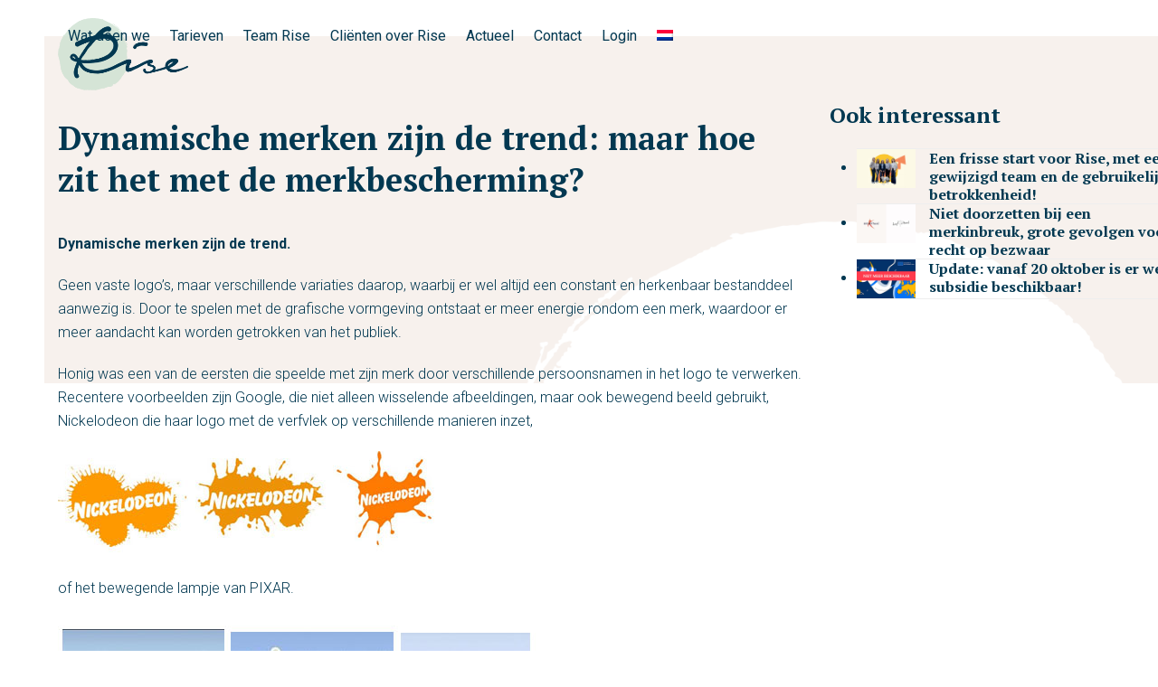

--- FILE ---
content_type: text/html; charset=UTF-8
request_url: https://www.rise.nl/dynamische-merken-zijn-de-trend-maar-hoe-zit-het-met-de-merkbescherming/
body_size: 21380
content:
<!DOCTYPE html>
<html lang="nl-NL" class="wpex-classic-style">
<head><meta charset="UTF-8"><script>if(navigator.userAgent.match(/MSIE|Internet Explorer/i)||navigator.userAgent.match(/Trident\/7\..*?rv:11/i)){var href=document.location.href;if(!href.match(/[?&]nowprocket/)){if(href.indexOf("?")==-1){if(href.indexOf("#")==-1){document.location.href=href+"?nowprocket=1"}else{document.location.href=href.replace("#","?nowprocket=1#")}}else{if(href.indexOf("#")==-1){document.location.href=href+"&nowprocket=1"}else{document.location.href=href.replace("#","&nowprocket=1#")}}}}</script><script>(()=>{class RocketLazyLoadScripts{constructor(){this.v="2.0.4",this.userEvents=["keydown","keyup","mousedown","mouseup","mousemove","mouseover","mouseout","touchmove","touchstart","touchend","touchcancel","wheel","click","dblclick","input"],this.attributeEvents=["onblur","onclick","oncontextmenu","ondblclick","onfocus","onmousedown","onmouseenter","onmouseleave","onmousemove","onmouseout","onmouseover","onmouseup","onmousewheel","onscroll","onsubmit"]}async t(){this.i(),this.o(),/iP(ad|hone)/.test(navigator.userAgent)&&this.h(),this.u(),this.l(this),this.m(),this.k(this),this.p(this),this._(),await Promise.all([this.R(),this.L()]),this.lastBreath=Date.now(),this.S(this),this.P(),this.D(),this.O(),this.M(),await this.C(this.delayedScripts.normal),await this.C(this.delayedScripts.defer),await this.C(this.delayedScripts.async),await this.T(),await this.F(),await this.j(),await this.A(),window.dispatchEvent(new Event("rocket-allScriptsLoaded")),this.everythingLoaded=!0,this.lastTouchEnd&&await new Promise(t=>setTimeout(t,500-Date.now()+this.lastTouchEnd)),this.I(),this.H(),this.U(),this.W()}i(){this.CSPIssue=sessionStorage.getItem("rocketCSPIssue"),document.addEventListener("securitypolicyviolation",t=>{this.CSPIssue||"script-src-elem"!==t.violatedDirective||"data"!==t.blockedURI||(this.CSPIssue=!0,sessionStorage.setItem("rocketCSPIssue",!0))},{isRocket:!0})}o(){window.addEventListener("pageshow",t=>{this.persisted=t.persisted,this.realWindowLoadedFired=!0},{isRocket:!0}),window.addEventListener("pagehide",()=>{this.onFirstUserAction=null},{isRocket:!0})}h(){let t;function e(e){t=e}window.addEventListener("touchstart",e,{isRocket:!0}),window.addEventListener("touchend",function i(o){o.changedTouches[0]&&t.changedTouches[0]&&Math.abs(o.changedTouches[0].pageX-t.changedTouches[0].pageX)<10&&Math.abs(o.changedTouches[0].pageY-t.changedTouches[0].pageY)<10&&o.timeStamp-t.timeStamp<200&&(window.removeEventListener("touchstart",e,{isRocket:!0}),window.removeEventListener("touchend",i,{isRocket:!0}),"INPUT"===o.target.tagName&&"text"===o.target.type||(o.target.dispatchEvent(new TouchEvent("touchend",{target:o.target,bubbles:!0})),o.target.dispatchEvent(new MouseEvent("mouseover",{target:o.target,bubbles:!0})),o.target.dispatchEvent(new PointerEvent("click",{target:o.target,bubbles:!0,cancelable:!0,detail:1,clientX:o.changedTouches[0].clientX,clientY:o.changedTouches[0].clientY})),event.preventDefault()))},{isRocket:!0})}q(t){this.userActionTriggered||("mousemove"!==t.type||this.firstMousemoveIgnored?"keyup"===t.type||"mouseover"===t.type||"mouseout"===t.type||(this.userActionTriggered=!0,this.onFirstUserAction&&this.onFirstUserAction()):this.firstMousemoveIgnored=!0),"click"===t.type&&t.preventDefault(),t.stopPropagation(),t.stopImmediatePropagation(),"touchstart"===this.lastEvent&&"touchend"===t.type&&(this.lastTouchEnd=Date.now()),"click"===t.type&&(this.lastTouchEnd=0),this.lastEvent=t.type,t.composedPath&&t.composedPath()[0].getRootNode()instanceof ShadowRoot&&(t.rocketTarget=t.composedPath()[0]),this.savedUserEvents.push(t)}u(){this.savedUserEvents=[],this.userEventHandler=this.q.bind(this),this.userEvents.forEach(t=>window.addEventListener(t,this.userEventHandler,{passive:!1,isRocket:!0})),document.addEventListener("visibilitychange",this.userEventHandler,{isRocket:!0})}U(){this.userEvents.forEach(t=>window.removeEventListener(t,this.userEventHandler,{passive:!1,isRocket:!0})),document.removeEventListener("visibilitychange",this.userEventHandler,{isRocket:!0}),this.savedUserEvents.forEach(t=>{(t.rocketTarget||t.target).dispatchEvent(new window[t.constructor.name](t.type,t))})}m(){const t="return false",e=Array.from(this.attributeEvents,t=>"data-rocket-"+t),i="["+this.attributeEvents.join("],[")+"]",o="[data-rocket-"+this.attributeEvents.join("],[data-rocket-")+"]",s=(e,i,o)=>{o&&o!==t&&(e.setAttribute("data-rocket-"+i,o),e["rocket"+i]=new Function("event",o),e.setAttribute(i,t))};new MutationObserver(t=>{for(const n of t)"attributes"===n.type&&(n.attributeName.startsWith("data-rocket-")||this.everythingLoaded?n.attributeName.startsWith("data-rocket-")&&this.everythingLoaded&&this.N(n.target,n.attributeName.substring(12)):s(n.target,n.attributeName,n.target.getAttribute(n.attributeName))),"childList"===n.type&&n.addedNodes.forEach(t=>{if(t.nodeType===Node.ELEMENT_NODE)if(this.everythingLoaded)for(const i of[t,...t.querySelectorAll(o)])for(const t of i.getAttributeNames())e.includes(t)&&this.N(i,t.substring(12));else for(const e of[t,...t.querySelectorAll(i)])for(const t of e.getAttributeNames())this.attributeEvents.includes(t)&&s(e,t,e.getAttribute(t))})}).observe(document,{subtree:!0,childList:!0,attributeFilter:[...this.attributeEvents,...e]})}I(){this.attributeEvents.forEach(t=>{document.querySelectorAll("[data-rocket-"+t+"]").forEach(e=>{this.N(e,t)})})}N(t,e){const i=t.getAttribute("data-rocket-"+e);i&&(t.setAttribute(e,i),t.removeAttribute("data-rocket-"+e))}k(t){Object.defineProperty(HTMLElement.prototype,"onclick",{get(){return this.rocketonclick||null},set(e){this.rocketonclick=e,this.setAttribute(t.everythingLoaded?"onclick":"data-rocket-onclick","this.rocketonclick(event)")}})}S(t){function e(e,i){let o=e[i];e[i]=null,Object.defineProperty(e,i,{get:()=>o,set(s){t.everythingLoaded?o=s:e["rocket"+i]=o=s}})}e(document,"onreadystatechange"),e(window,"onload"),e(window,"onpageshow");try{Object.defineProperty(document,"readyState",{get:()=>t.rocketReadyState,set(e){t.rocketReadyState=e},configurable:!0}),document.readyState="loading"}catch(t){console.log("WPRocket DJE readyState conflict, bypassing")}}l(t){this.originalAddEventListener=EventTarget.prototype.addEventListener,this.originalRemoveEventListener=EventTarget.prototype.removeEventListener,this.savedEventListeners=[],EventTarget.prototype.addEventListener=function(e,i,o){o&&o.isRocket||!t.B(e,this)&&!t.userEvents.includes(e)||t.B(e,this)&&!t.userActionTriggered||e.startsWith("rocket-")||t.everythingLoaded?t.originalAddEventListener.call(this,e,i,o):(t.savedEventListeners.push({target:this,remove:!1,type:e,func:i,options:o}),"mouseenter"!==e&&"mouseleave"!==e||t.originalAddEventListener.call(this,e,t.savedUserEvents.push,o))},EventTarget.prototype.removeEventListener=function(e,i,o){o&&o.isRocket||!t.B(e,this)&&!t.userEvents.includes(e)||t.B(e,this)&&!t.userActionTriggered||e.startsWith("rocket-")||t.everythingLoaded?t.originalRemoveEventListener.call(this,e,i,o):t.savedEventListeners.push({target:this,remove:!0,type:e,func:i,options:o})}}J(t,e){this.savedEventListeners=this.savedEventListeners.filter(i=>{let o=i.type,s=i.target||window;return e!==o||t!==s||(this.B(o,s)&&(i.type="rocket-"+o),this.$(i),!1)})}H(){EventTarget.prototype.addEventListener=this.originalAddEventListener,EventTarget.prototype.removeEventListener=this.originalRemoveEventListener,this.savedEventListeners.forEach(t=>this.$(t))}$(t){t.remove?this.originalRemoveEventListener.call(t.target,t.type,t.func,t.options):this.originalAddEventListener.call(t.target,t.type,t.func,t.options)}p(t){let e;function i(e){return t.everythingLoaded?e:e.split(" ").map(t=>"load"===t||t.startsWith("load.")?"rocket-jquery-load":t).join(" ")}function o(o){function s(e){const s=o.fn[e];o.fn[e]=o.fn.init.prototype[e]=function(){return this[0]===window&&t.userActionTriggered&&("string"==typeof arguments[0]||arguments[0]instanceof String?arguments[0]=i(arguments[0]):"object"==typeof arguments[0]&&Object.keys(arguments[0]).forEach(t=>{const e=arguments[0][t];delete arguments[0][t],arguments[0][i(t)]=e})),s.apply(this,arguments),this}}if(o&&o.fn&&!t.allJQueries.includes(o)){const e={DOMContentLoaded:[],"rocket-DOMContentLoaded":[]};for(const t in e)document.addEventListener(t,()=>{e[t].forEach(t=>t())},{isRocket:!0});o.fn.ready=o.fn.init.prototype.ready=function(i){function s(){parseInt(o.fn.jquery)>2?setTimeout(()=>i.bind(document)(o)):i.bind(document)(o)}return"function"==typeof i&&(t.realDomReadyFired?!t.userActionTriggered||t.fauxDomReadyFired?s():e["rocket-DOMContentLoaded"].push(s):e.DOMContentLoaded.push(s)),o([])},s("on"),s("one"),s("off"),t.allJQueries.push(o)}e=o}t.allJQueries=[],o(window.jQuery),Object.defineProperty(window,"jQuery",{get:()=>e,set(t){o(t)}})}P(){const t=new Map;document.write=document.writeln=function(e){const i=document.currentScript,o=document.createRange(),s=i.parentElement;let n=t.get(i);void 0===n&&(n=i.nextSibling,t.set(i,n));const c=document.createDocumentFragment();o.setStart(c,0),c.appendChild(o.createContextualFragment(e)),s.insertBefore(c,n)}}async R(){return new Promise(t=>{this.userActionTriggered?t():this.onFirstUserAction=t})}async L(){return new Promise(t=>{document.addEventListener("DOMContentLoaded",()=>{this.realDomReadyFired=!0,t()},{isRocket:!0})})}async j(){return this.realWindowLoadedFired?Promise.resolve():new Promise(t=>{window.addEventListener("load",t,{isRocket:!0})})}M(){this.pendingScripts=[];this.scriptsMutationObserver=new MutationObserver(t=>{for(const e of t)e.addedNodes.forEach(t=>{"SCRIPT"!==t.tagName||t.noModule||t.isWPRocket||this.pendingScripts.push({script:t,promise:new Promise(e=>{const i=()=>{const i=this.pendingScripts.findIndex(e=>e.script===t);i>=0&&this.pendingScripts.splice(i,1),e()};t.addEventListener("load",i,{isRocket:!0}),t.addEventListener("error",i,{isRocket:!0}),setTimeout(i,1e3)})})})}),this.scriptsMutationObserver.observe(document,{childList:!0,subtree:!0})}async F(){await this.X(),this.pendingScripts.length?(await this.pendingScripts[0].promise,await this.F()):this.scriptsMutationObserver.disconnect()}D(){this.delayedScripts={normal:[],async:[],defer:[]},document.querySelectorAll("script[type$=rocketlazyloadscript]").forEach(t=>{t.hasAttribute("data-rocket-src")?t.hasAttribute("async")&&!1!==t.async?this.delayedScripts.async.push(t):t.hasAttribute("defer")&&!1!==t.defer||"module"===t.getAttribute("data-rocket-type")?this.delayedScripts.defer.push(t):this.delayedScripts.normal.push(t):this.delayedScripts.normal.push(t)})}async _(){await this.L();let t=[];document.querySelectorAll("script[type$=rocketlazyloadscript][data-rocket-src]").forEach(e=>{let i=e.getAttribute("data-rocket-src");if(i&&!i.startsWith("data:")){i.startsWith("//")&&(i=location.protocol+i);try{const o=new URL(i).origin;o!==location.origin&&t.push({src:o,crossOrigin:e.crossOrigin||"module"===e.getAttribute("data-rocket-type")})}catch(t){}}}),t=[...new Map(t.map(t=>[JSON.stringify(t),t])).values()],this.Y(t,"preconnect")}async G(t){if(await this.K(),!0!==t.noModule||!("noModule"in HTMLScriptElement.prototype))return new Promise(e=>{let i;function o(){(i||t).setAttribute("data-rocket-status","executed"),e()}try{if(navigator.userAgent.includes("Firefox/")||""===navigator.vendor||this.CSPIssue)i=document.createElement("script"),[...t.attributes].forEach(t=>{let e=t.nodeName;"type"!==e&&("data-rocket-type"===e&&(e="type"),"data-rocket-src"===e&&(e="src"),i.setAttribute(e,t.nodeValue))}),t.text&&(i.text=t.text),t.nonce&&(i.nonce=t.nonce),i.hasAttribute("src")?(i.addEventListener("load",o,{isRocket:!0}),i.addEventListener("error",()=>{i.setAttribute("data-rocket-status","failed-network"),e()},{isRocket:!0}),setTimeout(()=>{i.isConnected||e()},1)):(i.text=t.text,o()),i.isWPRocket=!0,t.parentNode.replaceChild(i,t);else{const i=t.getAttribute("data-rocket-type"),s=t.getAttribute("data-rocket-src");i?(t.type=i,t.removeAttribute("data-rocket-type")):t.removeAttribute("type"),t.addEventListener("load",o,{isRocket:!0}),t.addEventListener("error",i=>{this.CSPIssue&&i.target.src.startsWith("data:")?(console.log("WPRocket: CSP fallback activated"),t.removeAttribute("src"),this.G(t).then(e)):(t.setAttribute("data-rocket-status","failed-network"),e())},{isRocket:!0}),s?(t.fetchPriority="high",t.removeAttribute("data-rocket-src"),t.src=s):t.src="data:text/javascript;base64,"+window.btoa(unescape(encodeURIComponent(t.text)))}}catch(i){t.setAttribute("data-rocket-status","failed-transform"),e()}});t.setAttribute("data-rocket-status","skipped")}async C(t){const e=t.shift();return e?(e.isConnected&&await this.G(e),this.C(t)):Promise.resolve()}O(){this.Y([...this.delayedScripts.normal,...this.delayedScripts.defer,...this.delayedScripts.async],"preload")}Y(t,e){this.trash=this.trash||[];let i=!0;var o=document.createDocumentFragment();t.forEach(t=>{const s=t.getAttribute&&t.getAttribute("data-rocket-src")||t.src;if(s&&!s.startsWith("data:")){const n=document.createElement("link");n.href=s,n.rel=e,"preconnect"!==e&&(n.as="script",n.fetchPriority=i?"high":"low"),t.getAttribute&&"module"===t.getAttribute("data-rocket-type")&&(n.crossOrigin=!0),t.crossOrigin&&(n.crossOrigin=t.crossOrigin),t.integrity&&(n.integrity=t.integrity),t.nonce&&(n.nonce=t.nonce),o.appendChild(n),this.trash.push(n),i=!1}}),document.head.appendChild(o)}W(){this.trash.forEach(t=>t.remove())}async T(){try{document.readyState="interactive"}catch(t){}this.fauxDomReadyFired=!0;try{await this.K(),this.J(document,"readystatechange"),document.dispatchEvent(new Event("rocket-readystatechange")),await this.K(),document.rocketonreadystatechange&&document.rocketonreadystatechange(),await this.K(),this.J(document,"DOMContentLoaded"),document.dispatchEvent(new Event("rocket-DOMContentLoaded")),await this.K(),this.J(window,"DOMContentLoaded"),window.dispatchEvent(new Event("rocket-DOMContentLoaded"))}catch(t){console.error(t)}}async A(){try{document.readyState="complete"}catch(t){}try{await this.K(),this.J(document,"readystatechange"),document.dispatchEvent(new Event("rocket-readystatechange")),await this.K(),document.rocketonreadystatechange&&document.rocketonreadystatechange(),await this.K(),this.J(window,"load"),window.dispatchEvent(new Event("rocket-load")),await this.K(),window.rocketonload&&window.rocketonload(),await this.K(),this.allJQueries.forEach(t=>t(window).trigger("rocket-jquery-load")),await this.K(),this.J(window,"pageshow");const t=new Event("rocket-pageshow");t.persisted=this.persisted,window.dispatchEvent(t),await this.K(),window.rocketonpageshow&&window.rocketonpageshow({persisted:this.persisted})}catch(t){console.error(t)}}async K(){Date.now()-this.lastBreath>45&&(await this.X(),this.lastBreath=Date.now())}async X(){return document.hidden?new Promise(t=>setTimeout(t)):new Promise(t=>requestAnimationFrame(t))}B(t,e){return e===document&&"readystatechange"===t||(e===document&&"DOMContentLoaded"===t||(e===window&&"DOMContentLoaded"===t||(e===window&&"load"===t||e===window&&"pageshow"===t)))}static run(){(new RocketLazyLoadScripts).t()}}RocketLazyLoadScripts.run()})();</script>

<link rel="profile" href="https://gmpg.org/xfn/11">
<meta name='robots' content='index, follow, max-image-preview:large, max-snippet:-1, max-video-preview:-1' />
<meta name="viewport" content="width=device-width, initial-scale=1">

	<!-- This site is optimized with the Yoast SEO plugin v26.6 - https://yoast.com/wordpress/plugins/seo/ -->
	<title>Dynamische merken zijn de trend - Rise Merkenbureau</title>
<link data-rocket-preload as="style" href="https://fonts.googleapis.com/css2?family=Roboto:ital,wght@0,100;0,200;0,300;0,400;0,500;0,600;0,700;0,800;0,900;1,100;1,200;1,300;1,400;1,500;1,600;1,700;1,800;1,900&#038;subset=latin&#038;family=PT+Serif:ital,wght@0,100;0,200;0,300;0,400;0,500;0,600;0,700;0,800;0,900;1,100;1,200;1,300;1,400;1,500;1,600;1,700;1,800;1,900&#038;subset=latin&#038;display=swap" rel="preload">
<link href="https://fonts.googleapis.com/css2?family=Roboto:ital,wght@0,100;0,200;0,300;0,400;0,500;0,600;0,700;0,800;0,900;1,100;1,200;1,300;1,400;1,500;1,600;1,700;1,800;1,900&#038;subset=latin&#038;family=PT+Serif:ital,wght@0,100;0,200;0,300;0,400;0,500;0,600;0,700;0,800;0,900;1,100;1,200;1,300;1,400;1,500;1,600;1,700;1,800;1,900&#038;subset=latin&#038;display=swap" media="print" onload="this.media=&#039;all&#039;" rel="stylesheet">
<noscript><link rel="stylesheet" href="https://fonts.googleapis.com/css2?family=Roboto:ital,wght@0,100;0,200;0,300;0,400;0,500;0,600;0,700;0,800;0,900;1,100;1,200;1,300;1,400;1,500;1,600;1,700;1,800;1,900&#038;subset=latin&#038;family=PT+Serif:ital,wght@0,100;0,200;0,300;0,400;0,500;0,600;0,700;0,800;0,900;1,100;1,200;1,300;1,400;1,500;1,600;1,700;1,800;1,900&#038;subset=latin&#038;display=swap"></noscript>
	<meta name="description" content="Dynamische merken zijn de trend. Geen vaste logo’s, maar verschillende variaties daarop, waarbij er wel altijd een constant en herkenbaar bestanddeel aanwezig i" />
	<link rel="canonical" href="https://www.rise.nl/dynamische-merken-zijn-de-trend-maar-hoe-zit-het-met-de-merkbescherming/" />
	<meta property="og:locale" content="nl_NL" />
	<meta property="og:type" content="article" />
	<meta property="og:title" content="Dynamische merken zijn de trend - Rise Merkenbureau" />
	<meta property="og:url" content="https://www.rise.nl/dynamische-merken-zijn-de-trend-maar-hoe-zit-het-met-de-merkbescherming/" />
	<meta property="og:site_name" content="Rise merkenbureau" />
	<meta property="article:published_time" content="2013-02-12T11:53:02+00:00" />
	<meta property="article:modified_time" content="2024-02-01T09:54:40+00:00" />
	<meta property="og:image" content="https://www.rise.nl/wp-content/uploads/2013/02/nickelodeon.jpg" />
	<meta name="author" content="mareverise" />
	<meta name="twitter:card" content="summary_large_image" />
	<meta name="twitter:label1" content="Geschreven door" />
	<meta name="twitter:data1" content="mareverise" />
	<meta name="twitter:label2" content="Geschatte leestijd" />
	<meta name="twitter:data2" content="4 minuten" />
	<script type="application/ld+json" class="yoast-schema-graph">{"@context":"https://schema.org","@graph":[{"@type":"Article","@id":"https://www.rise.nl/dynamische-merken-zijn-de-trend-maar-hoe-zit-het-met-de-merkbescherming/#article","isPartOf":{"@id":"https://www.rise.nl/dynamische-merken-zijn-de-trend-maar-hoe-zit-het-met-de-merkbescherming/"},"author":{"name":"mareverise","@id":"https://www.rise.nl/#/schema/person/07ca768d37073acf919b99837b0f3ecc"},"headline":"Dynamische merken zijn de trend: maar hoe zit het met de merkbescherming?","datePublished":"2013-02-12T11:53:02+00:00","dateModified":"2024-02-01T09:54:40+00:00","mainEntityOfPage":{"@id":"https://www.rise.nl/dynamische-merken-zijn-de-trend-maar-hoe-zit-het-met-de-merkbescherming/"},"wordCount":649,"publisher":{"@id":"https://www.rise.nl/#organization"},"image":{"@id":"https://www.rise.nl/dynamische-merken-zijn-de-trend-maar-hoe-zit-het-met-de-merkbescherming/#primaryimage"},"thumbnailUrl":"https://www.rise.nl/wp-content/uploads/2013/02/nickelodeon.jpg","articleSection":["Geen onderdeel van een categorie"],"inLanguage":"nl-NL"},{"@type":"WebPage","@id":"https://www.rise.nl/dynamische-merken-zijn-de-trend-maar-hoe-zit-het-met-de-merkbescherming/","url":"https://www.rise.nl/dynamische-merken-zijn-de-trend-maar-hoe-zit-het-met-de-merkbescherming/","name":"Dynamische merken zijn de trend - Rise Merkenbureau","isPartOf":{"@id":"https://www.rise.nl/#website"},"primaryImageOfPage":{"@id":"https://www.rise.nl/dynamische-merken-zijn-de-trend-maar-hoe-zit-het-met-de-merkbescherming/#primaryimage"},"image":{"@id":"https://www.rise.nl/dynamische-merken-zijn-de-trend-maar-hoe-zit-het-met-de-merkbescherming/#primaryimage"},"thumbnailUrl":"https://www.rise.nl/wp-content/uploads/2013/02/nickelodeon.jpg","datePublished":"2013-02-12T11:53:02+00:00","dateModified":"2024-02-01T09:54:40+00:00","breadcrumb":{"@id":"https://www.rise.nl/dynamische-merken-zijn-de-trend-maar-hoe-zit-het-met-de-merkbescherming/#breadcrumb"},"inLanguage":"nl-NL","potentialAction":[{"@type":"ReadAction","target":["https://www.rise.nl/dynamische-merken-zijn-de-trend-maar-hoe-zit-het-met-de-merkbescherming/"]}]},{"@type":"ImageObject","inLanguage":"nl-NL","@id":"https://www.rise.nl/dynamische-merken-zijn-de-trend-maar-hoe-zit-het-met-de-merkbescherming/#primaryimage","url":"https://www.rise.nl/wp-content/uploads/2013/02/nickelodeon.jpg","contentUrl":"https://www.rise.nl/wp-content/uploads/2013/02/nickelodeon.jpg","width":447,"height":119},{"@type":"BreadcrumbList","@id":"https://www.rise.nl/dynamische-merken-zijn-de-trend-maar-hoe-zit-het-met-de-merkbescherming/#breadcrumb","itemListElement":[{"@type":"ListItem","position":1,"name":"Home","item":"https://www.rise.nl/"},{"@type":"ListItem","position":2,"name":"Dynamische merken zijn de trend: maar hoe zit het met de merkbescherming?"}]},{"@type":"WebSite","@id":"https://www.rise.nl/#website","url":"https://www.rise.nl/","name":"Rise merkenbureau","description":"Juridische bescherming van merken","publisher":{"@id":"https://www.rise.nl/#organization"},"potentialAction":[{"@type":"SearchAction","target":{"@type":"EntryPoint","urlTemplate":"https://www.rise.nl/?s={search_term_string}"},"query-input":{"@type":"PropertyValueSpecification","valueRequired":true,"valueName":"search_term_string"}}],"inLanguage":"nl-NL"},{"@type":"Organization","@id":"https://www.rise.nl/#organization","name":"Rise merkenbureau","url":"https://www.rise.nl/","logo":{"@type":"ImageObject","inLanguage":"nl-NL","@id":"https://www.rise.nl/#/schema/logo/image/","url":"https://www.rise.nl/wp-content/uploads/2018/05/rise-logo-1.png","contentUrl":"https://www.rise.nl/wp-content/uploads/2018/05/rise-logo-1.png","width":305,"height":170,"caption":"Rise merkenbureau"},"image":{"@id":"https://www.rise.nl/#/schema/logo/image/"}},{"@type":"Person","@id":"https://www.rise.nl/#/schema/person/07ca768d37073acf919b99837b0f3ecc","name":"mareverise","image":{"@type":"ImageObject","inLanguage":"nl-NL","@id":"https://www.rise.nl/#/schema/person/image/","url":"https://secure.gravatar.com/avatar/02237c8b631408a0096a4ca8ba1189ea1dbb8e304a1ba07646f9d56c4c3d0483?s=96&d=mm&r=g","contentUrl":"https://secure.gravatar.com/avatar/02237c8b631408a0096a4ca8ba1189ea1dbb8e304a1ba07646f9d56c4c3d0483?s=96&d=mm&r=g","caption":"mareverise"},"url":"https://www.rise.nl/author/mareverise/"}]}</script>
	<!-- / Yoast SEO plugin. -->


<link rel='dns-prefetch' href='//fonts.googleapis.com' />
<link href='https://fonts.gstatic.com' crossorigin rel='preconnect' />
<link rel="alternate" type="application/rss+xml" title="Rise merkenbureau &raquo; feed" href="https://www.rise.nl/feed/" />
<link rel="alternate" type="application/rss+xml" title="Rise merkenbureau &raquo; reacties feed" href="https://www.rise.nl/comments/feed/" />
<link rel="alternate" title="oEmbed (JSON)" type="application/json+oembed" href="https://www.rise.nl/wp-json/oembed/1.0/embed?url=https%3A%2F%2Fwww.rise.nl%2Fdynamische-merken-zijn-de-trend-maar-hoe-zit-het-met-de-merkbescherming%2F" />
<link rel="alternate" title="oEmbed (XML)" type="text/xml+oembed" href="https://www.rise.nl/wp-json/oembed/1.0/embed?url=https%3A%2F%2Fwww.rise.nl%2Fdynamische-merken-zijn-de-trend-maar-hoe-zit-het-met-de-merkbescherming%2F&#038;format=xml" />
<style id='wp-img-auto-sizes-contain-inline-css'>
img:is([sizes=auto i],[sizes^="auto," i]){contain-intrinsic-size:3000px 1500px}
/*# sourceURL=wp-img-auto-sizes-contain-inline-css */
</style>
<link rel='stylesheet' id='js_composer_front-css' href='https://www.rise.nl/wp-content/plugins/js_composer/assets/css/js_composer.min.css' media='all' />
<link rel='stylesheet' id='wpml-menu-item-0-css' href='https://www.rise.nl/wp-content/plugins/sitepress-multilingual-cms/templates/language-switchers/menu-item/style.min.css' media='all' />
<link rel='stylesheet' id='parent-style-css' href='https://www.rise.nl/wp-content/themes/Total/style.css' media='all' />


<link rel='stylesheet' id='wpex-style-css' href='https://www.rise.nl/wp-content/themes/total-child-theme/style.css' media='all' />
<link rel='stylesheet' id='wpex-mobile-menu-breakpoint-max-css' href='https://www.rise.nl/wp-content/themes/Total/assets/css/frontend/breakpoints/max.min.css' media='only screen and (max-width:959px)' />
<link rel='stylesheet' id='wpex-mobile-menu-breakpoint-min-css' href='https://www.rise.nl/wp-content/themes/Total/assets/css/frontend/breakpoints/min.min.css' media='only screen and (min-width:960px)' />
<link rel='stylesheet' id='vcex-shortcodes-css' href='https://www.rise.nl/wp-content/themes/Total/assets/css/frontend/vcex-shortcodes.min.css' media='all' />
<link rel='stylesheet' id='wpex-wpbakery-css' href='https://www.rise.nl/wp-content/themes/Total/assets/css/frontend/wpbakery.min.css' media='all' />
<script id="wpex-core-js-extra">
var wpex_theme_params = {"selectArrowIcon":"\u003Cspan class=\"wpex-select-arrow__icon wpex-icon--sm wpex-flex wpex-icon\" aria-hidden=\"true\"\u003E\u003Csvg viewBox=\"0 0 24 24\" xmlns=\"http://www.w3.org/2000/svg\"\u003E\u003Crect fill=\"none\" height=\"24\" width=\"24\"/\u003E\u003Cg transform=\"matrix(0, -1, 1, 0, -0.115, 23.885)\"\u003E\u003Cpolygon points=\"17.77,3.77 16,2 6,12 16,22 17.77,20.23 9.54,12\"/\u003E\u003C/g\u003E\u003C/svg\u003E\u003C/span\u003E","customSelects":".widget_categories form,.widget_archive select,.vcex-form-shortcode select","scrollToHash":"1","localScrollFindLinks":"1","localScrollHighlight":"1","localScrollUpdateHash":"1","scrollToHashTimeout":"500","localScrollTargets":"li.local-scroll a, a.local-scroll, .local-scroll-link, .local-scroll-link \u003E a,.sidr-class-local-scroll-link,li.sidr-class-local-scroll \u003E span \u003E a,li.sidr-class-local-scroll \u003E a","scrollToBehavior":"smooth"};
//# sourceURL=wpex-core-js-extra
</script>
<script type="rocketlazyloadscript" data-rocket-src="https://www.rise.nl/wp-content/themes/Total/assets/js/frontend/core.min.js" id="wpex-core-js" defer data-wp-strategy="defer"></script>
<script type="rocketlazyloadscript" id="wpex-inline-js-after">
!function(){const e=document.querySelector("html"),t=()=>{const t=window.innerWidth-document.documentElement.clientWidth;t&&e.style.setProperty("--wpex-scrollbar-width",`${t}px`)};t(),window.addEventListener("resize",(()=>{t()}))}();
//# sourceURL=wpex-inline-js-after
</script>
<script id="wpex-sticky-header-js-extra">
var wpex_sticky_header_params = {"breakpoint":"960","shrink":"1","shrinkOnMobile":"1","shrinkHeight":"70","shrink_speed":".3s","shrink_delay":"1"};
//# sourceURL=wpex-sticky-header-js-extra
</script>
<script type="rocketlazyloadscript" data-rocket-src="https://www.rise.nl/wp-content/themes/Total/assets/js/frontend/sticky/header.min.js" id="wpex-sticky-header-js" defer data-wp-strategy="defer"></script>
<script id="wpex-mobile-menu-toggle-js-extra">
var wpex_mobile_menu_toggle_params = {"breakpoint":"959","i18n":{"openSubmenu":"Open submenu of %s","closeSubmenu":"Close submenu of %s"},"openSubmenuIcon":"\u003Cspan class=\"wpex-open-submenu__icon wpex-transition-transform wpex-duration-300 wpex-icon\" aria-hidden=\"true\"\u003E\u003Csvg xmlns=\"http://www.w3.org/2000/svg\" viewBox=\"0 0 448 512\"\u003E\u003Cpath d=\"M201.4 342.6c12.5 12.5 32.8 12.5 45.3 0l160-160c12.5-12.5 12.5-32.8 0-45.3s-32.8-12.5-45.3 0L224 274.7 86.6 137.4c-12.5-12.5-32.8-12.5-45.3 0s-12.5 32.8 0 45.3l160 160z\"/\u003E\u003C/svg\u003E\u003C/span\u003E"};
//# sourceURL=wpex-mobile-menu-toggle-js-extra
</script>
<script type="rocketlazyloadscript" data-rocket-src="https://www.rise.nl/wp-content/themes/Total/assets/js/frontend/mobile-menu/toggle.min.js" id="wpex-mobile-menu-toggle-js" defer data-wp-strategy="defer"></script>
<script type="rocketlazyloadscript"></script><link rel="https://api.w.org/" href="https://www.rise.nl/wp-json/" /><link rel="alternate" title="JSON" type="application/json" href="https://www.rise.nl/wp-json/wp/v2/posts/551" /><link rel="EditURI" type="application/rsd+xml" title="RSD" href="https://www.rise.nl/xmlrpc.php?rsd" />
<meta name="generator" content="WordPress 6.9" />
<link rel='shortlink' href='https://www.rise.nl/?p=551' />
<meta name="google-site-verification" content="UsakybiI7AGF8b4YcJT07WieR_AwSYrPg8vl-P9vskI" />
<!-- Google Tag Manager -->
<script type="rocketlazyloadscript">(function(w,d,s,l,i){w[l]=w[l]||[];w[l].push({'gtm.start':
new Date().getTime(),event:'gtm.js'});var f=d.getElementsByTagName(s)[0],
j=d.createElement(s),dl=l!='dataLayer'?'&l='+l:'';j.async=true;j.src=
'https://www.googletagmanager.com/gtm.js?id='+i+dl;f.parentNode.insertBefore(j,f);
})(window,document,'script','dataLayer','GTM-5DG3GRT');</script>
<!-- End Google Tag Manager --><meta name="generator" content="WPML ver:4.8.6 stt:38,1;" />
<link rel="icon" href="https://www.rise.nl/wp-content/uploads/2018/10/rise-favicon.png" sizes="32x32"><link rel="shortcut icon" href="https://www.rise.nl/wp-content/uploads/2018/10/rise-favicon.png"><link rel="apple-touch-icon" href="https://www.rise.nl/wp-content/uploads/2018/10/rise-favicon.png" sizes="57x57" ><link rel="apple-touch-icon" href="https://www.rise.nl/wp-content/uploads/2018/10/rise-favicon.png" sizes="76x76" ><link rel="apple-touch-icon" href="https://www.rise.nl/wp-content/uploads/2018/10/rise-favicon.png" sizes="120x120"><link rel="apple-touch-icon" href="https://www.rise.nl/wp-content/uploads/2018/10/rise-favicon.png" sizes="114x114"><!-- Global site tag (gtag.js) - Google Analytics -->
<script type="rocketlazyloadscript" async data-rocket-src="https://www.googletagmanager.com/gtag/js?id=UA-127301755-1"></script>
<script type="rocketlazyloadscript">
  window.dataLayer = window.dataLayer || [];
  function gtag(){dataLayer.push(arguments);}
  gtag('js', new Date());

  gtag('config', 'UA-127301755-1');
</script><noscript><style>body:not(.content-full-screen) .wpex-vc-row-stretched[data-vc-full-width-init="false"]{visibility:visible;}</style></noscript>		<style id="wp-custom-css">
			/* tarieven styling */.wpex-surface-1{background-color:rgba(255,255,255,0.0);}.vcex-leader-item::before{margin-top:10px;}/* font weight links */a{font-weight:500;}/* multi-bottons margin */.vcex-multi-buttons .theme-button{margin:0 10px 10px 0;}/* footer links styling */.rise-footer-links a{color:#ffffff;font-weight:300;}/* pop-up styling */.boxzilla{padding:0 !important;}.boxzilla-close-icon{padding:20px !important;font-weight:300 !important;}.boxzilla-close-icon{opacity:1 !important;z-index:99 !important;background:#fff !important;margin-top:-20px !important;}/* testimonials slider customization */.vcex-testimonials-fullslider{padding:0;}.vcex-testimonials-fullslider .entry{color:#023851;text-align:left;line-height:30px;}.vcex-testimonials-fullslider-author{color:#ea4e51;text-align:left;}.vcex-testimonials-fullslider .sp-buttons{text-align:left;}.vcex-testimonials-fullslider .sp-button{background:#fff;border-radius:0;}.wpex-slider .sp-buttons{padding:20px 0 0 0;}/* temporary icon box fix */.vcex-icon-box-link-wrap{display:block;}.wpcf7-form input,.wpcf7-form textarea,.wpcf7-form .wpex-select-wrap{margin-top:3px;max-height:100px;max-width:350px;}#CybotCookiebotDialogPoweredByText a{display:none !important;}#CybotCookiebotDialogPoweredbyCybot svg{display:none !important;}		</style>
		<noscript><style> .wpb_animate_when_almost_visible { opacity: 1; }</style></noscript><style data-type="wpex-css" id="wpex-css">/*TYPOGRAPHY*/:root{--wpex-body-font-family:Roboto,sans-serif;--wpex-body-font-weight:300;--wpex-body-font-size:16px;--wpex-body-color:#023851;--wpex-body-line-height:26px;}:root{--wpex-heading-font-family:'PT Serif';--wpex-heading-color:#023851;}:root{--wpex-btn-font-weight:400;--wpex-btn-text-transform:uppercase;}.main-navigation-ul .link-inner{font-weight:400;}h1,.wpex-h1{font-size:36px;line-height:46px;margin:0px 0px 15px 0px;}h2,.wpex-h2{font-size:30px;line-height:40px;margin:0px 0px 15px 0px;}h3,.wpex-h3{font-size:24px;line-height:34px;margin:0 0 20px 0;}h4,.wpex-h4{font-size:18px;line-height:24px;}/*ADVANCED STYLING CSS*/#site-logo .logo-img{max-height:80px;width:auto;}/*CUSTOMIZER STYLING*/:root{--wpex-accent:#ea4e51;--wpex-accent-alt:#ea4e51;--wpex-link-color:#ea4e51;--wpex-hover-heading-link-color:#ea4e51;--wpex-hover-link-color:#ea4e51;--wpex-btn-padding:10px 20px;--wpex-btn-border-radius:0px;--wpex-btn-bg:#ea4e51;--wpex-hover-btn-bg:#c74245;--wpex-site-header-shrink-start-height:80px;--wpex-site-header-shrink-end-height:50px;--wpex-vc-column-inner-margin-bottom:30px;}#site-scroll-top{border-radius:0px!important;margin-inline-end:0px;background-color:#cadfce;color:#ffffff;}#site-scroll-top:hover{background-color:#023851;color:#ffffff;}:root,.site-boxed.wpex-responsive #wrap{--wpex-container-width:1170px;}#top-bar-wrap{border-color:#ffffff;}#top-bar{padding-block-start:5px;padding-block-end:0px;}.header-padding{padding-block-start:20px;padding-block-end:20px;}#site-navigation-wrap{--wpex-main-nav-link-color:#023851;--wpex-hover-main-nav-link-color:#023851;--wpex-active-main-nav-link-color:#023851;--wpex-hover-main-nav-link-color:#ea4e51;--wpex-active-main-nav-link-color:#ea4e51;--wpex-dropmenu-link-color:#023851;--wpex-hover-dropmenu-link-color:#ea4e51;--wpex-hover-dropmenu-link-bg:#ffffff;--wpex-active-dropmenu-link-color:#ea4e51;--wpex-active-hover-dropmenu-link-color:#ea4e51;}</style><noscript><style id="rocket-lazyload-nojs-css">.rll-youtube-player, [data-lazy-src]{display:none !important;}</style></noscript><meta name="generator" content="WP Rocket 3.20.1.2" data-wpr-features="wpr_delay_js wpr_defer_js wpr_minify_js wpr_lazyload_images wpr_lazyload_iframes wpr_image_dimensions wpr_preload_links wpr_desktop" /></head>

<body data-rsssl=1 class="wp-singular post-template-default single single-post postid-551 single-format-standard wp-custom-logo wp-embed-responsive wp-theme-Total wp-child-theme-total-child-theme wpml-language-nl wpex-theme wpex-responsive full-width-main-layout has-composer wpex-live-site site-full-width content-full-width post-in-category-geen-onderdeel-van-een-categorie sidebar-widget-icons hasnt-overlay-header page-header-disabled has-mobile-menu wpex-mobile-toggle-menu-icon_buttons wpex-no-js wpb-js-composer js-comp-ver-8.7.2 vc_responsive">

	<!-- Google Tag Manager (noscript) -->
<noscript><iframe src="https://www.googletagmanager.com/ns.html?id=GTM-5DG3GRT"
height="0" width="0" style="display:none;visibility:hidden"></iframe></noscript>
<!-- End Google Tag Manager (noscript) -->
	
	<span data-ls_id="#site_top" tabindex="-1"></span>
	<div data-rocket-location-hash="6e44b2016d2cabecab759d82a55731bb" id="outer-wrap" class="wpex-overflow-clip">
		
		
		
		<div data-rocket-location-hash="cefcdec2578b0fc4f7a707868adc6a39" id="wrap" class="wpex-clr">

			<div data-rocket-location-hash="b19c294e0e9090797759c93c9acbb23e" id="site-header-sticky-wrapper" class="wpex-sticky-header-holder not-sticky wpex-print-hidden">	<header id="site-header" class="header-one wpex-z-sticky wpex-dropdown-style-minimal-sq fixed-scroll has-sticky-dropshadow shrink-sticky-header anim-shrink-header on-shrink-adjust-height dyn-styles wpex-print-hidden wpex-relative wpex-clr">
				<div id="site-header-inner" class="header-one-inner header-padding container wpex-relative wpex-h-100 wpex-py-30 wpex-clr">
<div id="site-logo" class="site-branding header-one-logo logo-padding wpex-flex wpex-items-center wpex-float-left wpex-h-100">
	<div id="site-logo-inner" ><a id="site-logo-link" href="https://www.rise.nl/" rel="home" class="main-logo"><img src="https://www.rise.nl/wp-content/uploads/2018/05/rise-logo-1.png" alt="Rise merkenbureau" class="logo-img wpex-h-auto wpex-max-w-100 wpex-align-middle" width="305" height="80" data-no-retina data-skip-lazy fetchpriority="high"></a></div>

</div>

<div id="site-navigation-wrap" class="navbar-style-one navbar-fixed-height navbar-allows-inner-bg wpex-flush-dropdowns wpex-stretch-megamenus hide-at-mm-breakpoint wpex-clr wpex-print-hidden">
	<nav id="site-navigation" class="navigation main-navigation main-navigation-one wpex-clr" aria-label="Main menu"><ul id="menu-hoofdmenu-login" class="main-navigation-ul dropdown-menu wpex-dropdown-menu wpex-dropdown-menu--onhover"><li class="menu-item menu-item-type-post_type menu-item-object-page menu-item-has-children menu-item-651 dropdown"><a href="https://www.rise.nl/wat-doen-we/"><span class="link-inner">Wat doen we</span></a>
<ul class="sub-menu">
	<li class="menu-item menu-item-type-post_type menu-item-object-page menu-item-657"><a href="https://www.rise.nl/wat-doen-we/merkregistratie/"><span class="link-inner">Merkregistratie</span></a></li>
	<li class="menu-item menu-item-type-post_type menu-item-object-page menu-item-658"><a href="https://www.rise.nl/wat-doen-we/merkonderzoeken/"><span class="link-inner">Merkonderzoeken</span></a></li>
	<li class="menu-item menu-item-type-post_type menu-item-object-page menu-item-659"><a href="https://www.rise.nl/wat-doen-we/merkbewaking/"><span class="link-inner">Merkbewaking</span></a></li>
	<li class="menu-item menu-item-type-post_type menu-item-object-page menu-item-660"><a href="https://www.rise.nl/wat-doen-we/modelregistratie/"><span class="link-inner">Modelregistraties</span></a></li>
	<li class="menu-item menu-item-type-post_type menu-item-object-page menu-item-661"><a href="https://www.rise.nl/wat-doen-we/conflicten-opposities/"><span class="link-inner">Conflicten &#038; opposities</span></a></li>
</ul>
</li>
<li class="menu-item menu-item-type-post_type menu-item-object-page menu-item-652"><a href="https://www.rise.nl/tarieven/"><span class="link-inner">Tarieven</span></a></li>
<li class="menu-item menu-item-type-post_type menu-item-object-page menu-item-653"><a href="https://www.rise.nl/team-rise/"><span class="link-inner">Team Rise</span></a></li>
<li class="menu-item menu-item-type-post_type menu-item-object-page menu-item-654"><a href="https://www.rise.nl/clienten-over-rise/"><span class="link-inner">Cliënten over Rise</span></a></li>
<li class="menu-item menu-item-type-post_type menu-item-object-page menu-item-655"><a href="https://www.rise.nl/actueel/"><span class="link-inner">Actueel</span></a></li>
<li class="menu-item menu-item-type-post_type menu-item-object-page menu-item-656"><a href="https://www.rise.nl/contact/"><span class="link-inner">Contact</span></a></li>
<li class="menu-item menu-item-type-custom menu-item-object-custom menu-item-678"><a target="_blank" rel="noopener" href="https://www.workanyware.co.uk/login.php"><span class="link-inner">Login</span></a></li>
<li class="menu-item wpml-ls-slot-5 wpml-ls-item wpml-ls-item-nl wpml-ls-current-language wpml-ls-menu-item wpml-ls-first-item wpml-ls-last-item menu-item-type-wpml_ls_menu_item menu-item-object-wpml_ls_menu_item menu-item-wpml-ls-5-nl"><a href="https://www.rise.nl/dynamische-merken-zijn-de-trend-maar-hoe-zit-het-met-de-merkbescherming/" role="menuitem"><span class="link-inner"><img width="18" height="12"
            class="wpml-ls-flag"
            src="data:image/svg+xml,%3Csvg%20xmlns='http://www.w3.org/2000/svg'%20viewBox='0%200%2018%2012'%3E%3C/svg%3E"
            alt="Nederlands"
            
            
    data-lazy-src="https://www.rise.nl/wp-content/plugins/sitepress-multilingual-cms/res/flags/nl.png" /><noscript><img width="18" height="12"
            class="wpml-ls-flag"
            src="https://www.rise.nl/wp-content/plugins/sitepress-multilingual-cms/res/flags/nl.png"
            alt="Nederlands"
            
            
    /></noscript></span></a></li>
</ul></nav>
</div>


<div id="mobile-menu" class="wpex-mobile-menu-toggle show-at-mm-breakpoint wpex-flex wpex-items-center wpex-absolute wpex-top-50 -wpex-translate-y-50 wpex-right-0">
	<div class="wpex-inline-flex wpex-items-center"><a href="#" class="mobile-menu-toggle" role="button" aria-expanded="false"><span class="mobile-menu-toggle__icon wpex-flex"><span class="wpex-hamburger-icon wpex-hamburger-icon--inactive wpex-hamburger-icon--animate" aria-hidden="true"><span></span></span></span><span class="screen-reader-text" data-open-text>Open mobile menu</span><span class="screen-reader-text" data-open-text>Close mobile menu</span></a></div>
</div>

</div>
			</header>
</div>
			
			<main data-rocket-location-hash="98fe48f32ffa6e928150102dfcfcd34d" id="main" class="site-main wpex-clr">

				
<div id="content-wrap"  class="container wpex-clr">

	
	<div id="primary" class="content-area wpex-clr">

		
		<div id="content" class="site-content wpex-clr">

			
			<style>.vc_custom_1536667528443{padding-top: 70px !important;background-image: url(https://www.rise.nl/wp-content/uploads/2018/09/rise-background-blog.png?id=560) !important;background-position: center !important;background-repeat: no-repeat !important;background-size: contain !important;}.vc_custom_1536668462095{padding-top: 70px !important;padding-bottom: 70px !important;background-color: #cadfce !important;background-position: center !important;background-repeat: no-repeat !important;background-size: contain !important;}.vc_custom_1536667909525{margin-bottom: 20px !important;}.vc_custom_1536668562998{margin-bottom: 10px !important;}</style><div class="custom-singular-template entry wpex-clr"><div class="vc_row wpb_row vc_row-fluid vc_custom_1536667528443 wpex-vc-full-width-row wpex-vc-full-width-row--centered wpex-relative wpex-vc_row-has-fill wpex-vc-reset-negative-margin" style="background-position:center top!important;"><div class="wpb_column vc_column_container vc_col-sm-8"><div class="vc_column-inner"><div class="wpb_wrapper"><div class="vcex-post-media vcex-module"></div><div class="vcex-spacing wpex-w-100 wpex-clear" style="height:20px;"></div><h1 class="vcex-heading vcex-heading-plain vcex-module wpex-heading wpex-text-2xl wpex-h1"><span class="vcex-heading-inner wpex-inline-block">Dynamische merken zijn de trend: maar hoe zit het met de merkbescherming?</span></h1><div class="vcex-spacing wpex-w-100 wpex-clear" style="height:20px;"></div>
<div class="vcex-post-content">
	
					<div class="vcex-post-content-c wpex-clr"><div class="wpb-content-wrapper"><div class="vc_row wpb_row vc_row-fluid wpex-relative"><div class="wpb_column vc_column_container vc_col-sm-12"><div class="vc_column-inner"><div class="wpb_wrapper">
	<div class="wpb_text_column wpb_content_element" >
		<div class="wpb_wrapper">
			<p><b>Dynamische merken zijn de trend.</b></p>
<p>Geen vaste logo’s, maar verschillende variaties daarop, waarbij er wel altijd een constant en herkenbaar bestanddeel aanwezig is. Door te spelen met de grafische vormgeving ontstaat er meer energie rondom een merk, waardoor er meer aandacht kan worden getrokken van het publiek.</p>
<p>Honig was een van de eersten die speelde met zijn merk door verschillende persoonsnamen in het logo te verwerken. Recentere voorbeelden zijn Google, die niet alleen wisselende afbeeldingen, maar ook bewegend beeld gebruikt, Nickelodeon die haar logo met de verfvlek op verschillende manieren inzet,</p>
<p><img fetchpriority="high" decoding="async" class="alignnone wp-image-553 size-full" src="data:image/svg+xml,%3Csvg%20xmlns='http://www.w3.org/2000/svg'%20viewBox='0%200%20447%20119'%3E%3C/svg%3E" alt="" width="447" height="119" data-lazy-srcset="https://www.rise.nl/wp-content/uploads/2013/02/nickelodeon.jpg 447w, https://www.rise.nl/wp-content/uploads/2013/02/nickelodeon-300x80.jpg 300w" data-lazy-sizes="(max-width: 447px) 100vw, 447px" data-lazy-src="https://www.rise.nl/wp-content/uploads/2013/02/nickelodeon.jpg" /><noscript><img fetchpriority="high" decoding="async" class="alignnone wp-image-553 size-full" src="https://www.rise.nl/wp-content/uploads/2013/02/nickelodeon.jpg" alt="" width="447" height="119" srcset="https://www.rise.nl/wp-content/uploads/2013/02/nickelodeon.jpg 447w, https://www.rise.nl/wp-content/uploads/2013/02/nickelodeon-300x80.jpg 300w" sizes="(max-width: 447px) 100vw, 447px" /></noscript></p>
<p>of het bewegende lampje van PIXAR.</p>
<p><img decoding="async" class="alignnone wp-image-554 size-full" src="data:image/svg+xml,%3Csvg%20xmlns='http://www.w3.org/2000/svg'%20viewBox='0%200%20543%2098'%3E%3C/svg%3E" alt="" width="543" height="98" data-lazy-srcset="https://www.rise.nl/wp-content/uploads/2013/02/pixar.jpg 543w, https://www.rise.nl/wp-content/uploads/2013/02/pixar-300x54.jpg 300w" data-lazy-sizes="(max-width: 543px) 100vw, 543px" data-lazy-src="https://www.rise.nl/wp-content/uploads/2013/02/pixar.jpg" /><noscript><img decoding="async" class="alignnone wp-image-554 size-full" src="https://www.rise.nl/wp-content/uploads/2013/02/pixar.jpg" alt="" width="543" height="98" srcset="https://www.rise.nl/wp-content/uploads/2013/02/pixar.jpg 543w, https://www.rise.nl/wp-content/uploads/2013/02/pixar-300x54.jpg 300w" sizes="(max-width: 543px) 100vw, 543px" /></noscript></p>
<p>Maar het kan nog veel verder gaan. Er zijn bedrijven die zo’n duidelijk herkenbare stijl hanteren in hun reclame, dat het tonen van het logo niet nodig is om duidelijk te maken om welk merk het gaat. Voorbeelden daarvan zijn de commercials van Coca Cola en Nike.</p>
<p>Hoewel het creëren en gebruiken van een dynamisch merk een leuke en creatieve manier is om consumenten aan je te binden, kom je bij de juridische bescherming ervan een flink aantal hobbels tegen. Hoe bescherm je een merk dat constant verandert?</p>
<p><b>Het merkenrecht gaat ervan uit dat merken statisch zijn.</b></p>
<p>Een merkteken kan alleen worden geregistreerd als het op een duidelijke en nauwkeurige manier grafisch kan worden weergegeven. Daarnaast moet een merk 5 jaar na registratie worden gebruikt op de wijze waarop het is geregistreerd. Vanuit juridisch oogpunt is het daarom wijs om consistent te zijn in je merkgebruik. Door jarenlang consistent merkgebruik, wordt de juridische merkbescherming sterker.</p>
<p><b>“Stijl” wordt niet beschermd door het Intellectueel Eigendomsrecht.</b></p>
<p>Het auteursrecht beschermt werken die het ‘persoonlijk stempel van de maker’ dragen. Dat kunnen bijvoorbeeld reclame- of merkuitingen zijn. Kopieert iemand jouw werk, dan kun je daartegen optreden. Wordt echter alleen dezelfde stijl gehanteerd, waarbij het eindresultaat voldoende afwijkt, dan kun je daartegen niets ondernemen.</p>
<p><b>Voorbeeld aan de hand van ons eigen merk.</b></p>
<p>RISE zetten we ook dynamisch in. Door het merk anders te vouwen, ontstaat er telkens een nieuw beeld. We gebruiken ons logo in verschillende vormen, maar hanteren wel een heel herkenbare stijl en kleur.</p>
<p><img decoding="async" class="alignnone wp-image-555 size-full" src="data:image/svg+xml,%3Csvg%20xmlns='http://www.w3.org/2000/svg'%20viewBox='0%200%20609%20163'%3E%3C/svg%3E" alt="" width="609" height="163" data-lazy-srcset="https://www.rise.nl/wp-content/uploads/2013/02/rise.jpg 609w, https://www.rise.nl/wp-content/uploads/2013/02/rise-300x80.jpg 300w" data-lazy-sizes="(max-width: 609px) 100vw, 609px" data-lazy-src="https://www.rise.nl/wp-content/uploads/2013/02/rise.jpg" /><noscript><img decoding="async" class="alignnone wp-image-555 size-full" src="https://www.rise.nl/wp-content/uploads/2013/02/rise.jpg" alt="" width="609" height="163" srcset="https://www.rise.nl/wp-content/uploads/2013/02/rise.jpg 609w, https://www.rise.nl/wp-content/uploads/2013/02/rise-300x80.jpg 300w" sizes="(max-width: 609px) 100vw, 609px" /></noscript></p>
<p>Ook de andere afbeeldingen op de website hebben steeds een duidelijke stijl en kleur.</p>
<p><b>Voorwaarden voor een dynamisch merk:</b></p>
<ul class="arrow-bold">
<li>Er moet altijd een constante factor zijn om herkenbaar te blijven.</li>
</ul>
<ul class="arrow-bold">
<li>De constante factor moet onderscheidend en vernieuwend zijn</li>
</ul>
<ul class="arrow-bold">
<li>De herkenbare factor moet consequent worden gebruikt.</li>
</ul>
<ul class="arrow-bold">
<li>Bij een sterke merkbeleving is gebruik van het merk zelf echter niet altijd nodig.</li>
</ul>
<ul class="arrow-bold">
<li>Het merk moet dynamisch blijven, zodat het uniek blijft en navolgers een stap achterblijven</li>
</ul>
<p>&nbsp;</p>
<p><b>De bescherming van dynamische merken:</b></p>
<ul class="arrow-bold">
<li>Leg de constante merkfactoren vast door middel van merkregistraties.</li>
</ul>
<ul class="arrow-bold">
<li>Leg de vaste en dynamische stijlelementen vast door middel van een meervoudige modelregistratie: hiermee bescherm je enigszins de veranderlijke uiterlijke vormgeving van het logo.</li>
</ul>
<ul class="arrow-bold">
<li>Zorg ervoor dat de geregistreerde bestanddelen in ieder geval gebruikt worden, zodat er geen  discussie kan ontstaan over rechtshandhavend gebruik.</li>
</ul>
<ul class="arrow-bold">
<li>Auteursrecht ontstaat van rechtswege op de onderdelen die een ‘persoonlijk stempel van de maker’ dragen.</li>
</ul>
<p>&nbsp;</p>
<p><b>De mening van RISE:</b></p>
<p>Wij vinden het niet meer van deze tijd om alleen tweedimensionale statische beelden te kunnen registreren als merk. De beperkte mogelijkheden van merkbescherming passen niet meer bij de technische ontwikkelingen en marketing trends.</p>
<p>Aan de andere kant zien we in dat de rechtszekerheid eist dat het duidelijk is welke rechten worden geclaimd, zodat vage, ruime, dus dynamische claims moeten worden vermeden. Ook is er het belang om bepaalde tekens zoals kleuren, woorden, stijlen etc. vrij te houden voor gebruik door eenieder.</p>
<p>Een spanningsveld tussen de praktijk en de juridische mogelijkheden zal er altijd blijven, maar dat is ook logisch gezien de tegenstrijdige belangen. Het kan echter niet anders dat merken in de toekomst ook op andere manieren dan tweedimensionaal kunnen worden vastgelegd.</p>

		</div>
	</div>
</div></div></div></div>
</div></div>

							</div>
</div></div></div><div class="wpb_column vc_column_container vc_col-sm-4"><div class="vc_column-inner"><div class="wpb_wrapper">
	<div class="wpb_text_column wpb_content_element vc_custom_1536667909525" >
		<div class="wpb_wrapper">
			<h3>Ook interessant</h3>

		</div>
	</div>
<div  class="wpb_widgetised_column wpb_content_element">
		<div class="wpb_wrapper">
			
			<div id="wpex_recent_posts_thumb-2" class="sidebar-box widget widget_wpex_recent_posts_thumb wpex-mb-30 wpex-clr"><ul class="wpex-widget-recent-posts style-default"><li class="wpex-widget-recent-posts-li wpex-py-15 wpex-border-b wpex-border-solid wpex-border-main wpex-border-t"><a href="https://www.rise.nl/een-frisse-start-voor-rise-met-een-gewijzigd-team-en-de-gebruikelijke-betrokkenheid/" class="wpex-flex wpex-inherit-color-important wpex-no-underline"><div class="wpex-widget-recent-posts-thumbnail wpex-self-start wpex-flex-shrink-0 wpex-mr-15" style="width:65px"><img width="1200" height="800" src="data:image/svg+xml,%3Csvg%20xmlns='http://www.w3.org/2000/svg'%20viewBox='0%200%201200%20800'%3E%3C/svg%3E" class="wpex-align-middle" alt="" decoding="async" data-lazy-srcset="https://www.rise.nl/wp-content/uploads/2026/01/rise-team-2026.jpg 1200w, https://www.rise.nl/wp-content/uploads/2026/01/rise-team-2026-300x200.jpg 300w, https://www.rise.nl/wp-content/uploads/2026/01/rise-team-2026-1024x683.jpg 1024w, https://www.rise.nl/wp-content/uploads/2026/01/rise-team-2026-768x512.jpg 768w" data-lazy-sizes="auto, (max-width: 1200px) 100vw, 1200px" data-lazy-src="https://www.rise.nl/wp-content/uploads/2026/01/rise-team-2026.jpg" /><noscript><img width="1200" height="800" src="https://www.rise.nl/wp-content/uploads/2026/01/rise-team-2026.jpg" class="wpex-align-middle" alt="" loading="lazy" decoding="async" srcset="https://www.rise.nl/wp-content/uploads/2026/01/rise-team-2026.jpg 1200w, https://www.rise.nl/wp-content/uploads/2026/01/rise-team-2026-300x200.jpg 300w, https://www.rise.nl/wp-content/uploads/2026/01/rise-team-2026-1024x683.jpg 1024w, https://www.rise.nl/wp-content/uploads/2026/01/rise-team-2026-768x512.jpg 768w" sizes="auto, (max-width: 1200px) 100vw, 1200px" /></noscript></div><div class="wpex-widget-recent-posts-details wpex-flex-grow"><div class="wpex-widget-recent-posts-title wpex-heading wpex-widget-heading">Een frisse start voor Rise, met een gewijzigd team en de gebruikelijke betrokkenheid!</div></div></a></li><li class="wpex-widget-recent-posts-li wpex-py-15 wpex-border-b wpex-border-solid wpex-border-main"><a href="https://www.rise.nl/niet-doorzetten-bij-een-merkinbreuk-grote-gevolgen-voor-je-recht-op-bezwaar/" class="wpex-flex wpex-inherit-color-important wpex-no-underline"><div class="wpex-widget-recent-posts-thumbnail wpex-self-start wpex-flex-shrink-0 wpex-mr-15" style="width:65px"><img width="1200" height="800" src="data:image/svg+xml,%3Csvg%20xmlns='http://www.w3.org/2000/svg'%20viewBox='0%200%201200%20800'%3E%3C/svg%3E" class="wpex-align-middle" alt="" decoding="async" data-lazy-srcset="https://www.rise.nl/wp-content/uploads/2025/10/rise-artikel-merkinbreuk-1.jpg 1200w, https://www.rise.nl/wp-content/uploads/2025/10/rise-artikel-merkinbreuk-1-300x200.jpg 300w, https://www.rise.nl/wp-content/uploads/2025/10/rise-artikel-merkinbreuk-1-1024x683.jpg 1024w, https://www.rise.nl/wp-content/uploads/2025/10/rise-artikel-merkinbreuk-1-768x512.jpg 768w" data-lazy-sizes="auto, (max-width: 1200px) 100vw, 1200px" data-lazy-src="https://www.rise.nl/wp-content/uploads/2025/10/rise-artikel-merkinbreuk-1.jpg" /><noscript><img width="1200" height="800" src="https://www.rise.nl/wp-content/uploads/2025/10/rise-artikel-merkinbreuk-1.jpg" class="wpex-align-middle" alt="" loading="lazy" decoding="async" srcset="https://www.rise.nl/wp-content/uploads/2025/10/rise-artikel-merkinbreuk-1.jpg 1200w, https://www.rise.nl/wp-content/uploads/2025/10/rise-artikel-merkinbreuk-1-300x200.jpg 300w, https://www.rise.nl/wp-content/uploads/2025/10/rise-artikel-merkinbreuk-1-1024x683.jpg 1024w, https://www.rise.nl/wp-content/uploads/2025/10/rise-artikel-merkinbreuk-1-768x512.jpg 768w" sizes="auto, (max-width: 1200px) 100vw, 1200px" /></noscript></div><div class="wpex-widget-recent-posts-details wpex-flex-grow"><div class="wpex-widget-recent-posts-title wpex-heading wpex-widget-heading">Niet doorzetten bij een merkinbreuk, grote gevolgen voor je recht op bezwaar</div></div></a></li><li class="wpex-widget-recent-posts-li wpex-py-15 wpex-border-b wpex-border-solid wpex-border-main"><a href="https://www.rise.nl/update-vanaf-20-oktober-is-er-weer-subsidie-beschikbaar/" class="wpex-flex wpex-inherit-color-important wpex-no-underline"><div class="wpex-widget-recent-posts-thumbnail wpex-self-start wpex-flex-shrink-0 wpex-mr-15" style="width:65px"><img width="1200" height="800" src="data:image/svg+xml,%3Csvg%20xmlns='http://www.w3.org/2000/svg'%20viewBox='0%200%201200%20800'%3E%3C/svg%3E" class="wpex-align-middle" alt="" decoding="async" data-lazy-srcset="https://www.rise.nl/wp-content/uploads/2025/08/SME-fonds-niet-meer-beschikbaar.jpg 1200w, https://www.rise.nl/wp-content/uploads/2025/08/SME-fonds-niet-meer-beschikbaar-300x200.jpg 300w, https://www.rise.nl/wp-content/uploads/2025/08/SME-fonds-niet-meer-beschikbaar-1024x683.jpg 1024w, https://www.rise.nl/wp-content/uploads/2025/08/SME-fonds-niet-meer-beschikbaar-768x512.jpg 768w" data-lazy-sizes="auto, (max-width: 1200px) 100vw, 1200px" data-lazy-src="https://www.rise.nl/wp-content/uploads/2025/08/SME-fonds-niet-meer-beschikbaar.jpg" /><noscript><img width="1200" height="800" src="https://www.rise.nl/wp-content/uploads/2025/08/SME-fonds-niet-meer-beschikbaar.jpg" class="wpex-align-middle" alt="" loading="lazy" decoding="async" srcset="https://www.rise.nl/wp-content/uploads/2025/08/SME-fonds-niet-meer-beschikbaar.jpg 1200w, https://www.rise.nl/wp-content/uploads/2025/08/SME-fonds-niet-meer-beschikbaar-300x200.jpg 300w, https://www.rise.nl/wp-content/uploads/2025/08/SME-fonds-niet-meer-beschikbaar-1024x683.jpg 1024w, https://www.rise.nl/wp-content/uploads/2025/08/SME-fonds-niet-meer-beschikbaar-768x512.jpg 768w" sizes="auto, (max-width: 1200px) 100vw, 1200px" /></noscript></div><div class="wpex-widget-recent-posts-details wpex-flex-grow"><div class="wpex-widget-recent-posts-title wpex-heading wpex-widget-heading">Update: vanaf 20 oktober is er weer subsidie beschikbaar!</div></div></a></li></ul></div>
		</div>
	</div>
</div></div></div></div><div class="vc_row wpb_row vc_row-fluid wpex-relative"><div class="wpb_column vc_column_container vc_col-sm-12"><div class="vc_column-inner"><div class="wpb_wrapper"><div class="vcex-module vcex-divider vcex-divider-solid vcex-divider-center wpex-mx-auto wpex-block wpex-h-0 wpex-border-b wpex-border-solid wpex-border-main" style="margin-block-end:30px;"></div>
	<div class="wpb_text_column wpb_content_element vc_custom_1536668562998" >
		<div class="wpb_wrapper">
			<p><strong>Deel dit bericht</strong></p>

		</div>
	</div>
	<div class="vcex-social-share vcex-module">
				<div class="wpex-social-share style-minimal position-horizontal wpex-mx-auto wpex-print-hidden" data-target="_blank" data-source="https%3A%2F%2Fwww.rise.nl%2F" data-url="https%3A%2F%2Fwww.rise.nl%2Fdynamische-merken-zijn-de-trend-maar-hoe-zit-het-met-de-merkbescherming%2F" data-title="Dynamische merken zijn de trend: maar hoe zit het met de merkbescherming?" data-summary="Dynamische%20merken%20zijn%20de%20trend.%20Geen%20vaste%20logo%E2%80%99s%2C%20maar%20verschillende%20variaties%20daarop%2C%20waarbij%20er%20wel%20altijd%20een%20constant%20en%20herkenbaar%20bestanddeel%20aanwezig%20is.%20Door%20te%20spelen%20met%20de%20grafische%20vormgeving">
			
	<ul class="wpex-social-share__list wpex-m-0 wpex-p-0 wpex-list-none wpex-flex wpex-flex-wrap wpex-gap-5">			<li class="wpex-social-share__item wpex-m-0 wpex-p-0 wpex-inline-block">
									<a href="#" role="button" class="wpex-social-share__link wpex-social-share__link--twitter wpex-twitter wpex-flex wpex-items-center wpex-justify-center wpex-no-underline wpex-gap-10 wpex-duration-150 wpex-transition-colors wpex-surface-1 wpex-text-4 wpex-social-color-hover wpex-border wpex-border-solid wpex-border-surface-3" aria-label="Post on X">
				<span class="wpex-social-share__icon"><span class="wpex-icon" aria-hidden="true"><svg xmlns="http://www.w3.org/2000/svg" viewBox="0 0 512 512"><path d="M389.2 48h70.6L305.6 224.2 487 464H345L233.7 318.6 106.5 464H35.8L200.7 275.5 26.8 48H172.4L272.9 180.9 389.2 48zM364.4 421.8h39.1L151.1 88h-42L364.4 421.8z"/></svg></span></span>						<span class="wpex-social-share__label wpex-label">Twitter</span>
									</a>
			</li>
					<li class="wpex-social-share__item wpex-m-0 wpex-p-0 wpex-inline-block">
									<a href="#" role="button" class="wpex-social-share__link wpex-social-share__link--facebook wpex-facebook wpex-flex wpex-items-center wpex-justify-center wpex-no-underline wpex-gap-10 wpex-duration-150 wpex-transition-colors wpex-surface-1 wpex-text-4 wpex-social-color-hover wpex-border wpex-border-solid wpex-border-surface-3" aria-label="Delen op Facebook">
				<span class="wpex-social-share__icon"><span class="wpex-icon" aria-hidden="true"><svg xmlns="http://www.w3.org/2000/svg" viewBox="0 0 512 512"><path d="M512 256C512 114.6 397.4 0 256 0S0 114.6 0 256C0 376 82.7 476.8 194.2 504.5V334.2H141.4V256h52.8V222.3c0-87.1 39.4-127.5 125-127.5c16.2 0 44.2 3.2 55.7 6.4V172c-6-.6-16.5-1-29.6-1c-42 0-58.2 15.9-58.2 57.2V256h83.6l-14.4 78.2H287V510.1C413.8 494.8 512 386.9 512 256h0z"/></svg></span></span>						<span class="wpex-social-share__label wpex-label">Facebook</span>
									</a>
			</li>
					<li class="wpex-social-share__item wpex-m-0 wpex-p-0 wpex-inline-block">
									<a href="#" role="button" class="wpex-social-share__link wpex-social-share__link--linkedin wpex-linkedin wpex-flex wpex-items-center wpex-justify-center wpex-no-underline wpex-gap-10 wpex-duration-150 wpex-transition-colors wpex-surface-1 wpex-text-4 wpex-social-color-hover wpex-border wpex-border-solid wpex-border-surface-3" aria-label="Delen op LinkedIn">
				<span class="wpex-social-share__icon"><span class="wpex-icon" aria-hidden="true"><svg xmlns="http://www.w3.org/2000/svg" viewBox="0 0 448 512"><path d="M100.3 448H7.4V148.9h92.9zM53.8 108.1C24.1 108.1 0 83.5 0 53.8a53.8 53.8 0 0 1 107.6 0c0 29.7-24.1 54.3-53.8 54.3zM447.9 448h-92.7V302.4c0-34.7-.7-79.2-48.3-79.2-48.3 0-55.7 37.7-55.7 76.7V448h-92.8V148.9h89.1v40.8h1.3c12.4-23.5 42.7-48.3 87.9-48.3 94 0 111.3 61.9 111.3 142.3V448z"/></svg></span></span>						<span class="wpex-social-share__label wpex-label">LinkedIn</span>
									</a>
			</li>
		</ul>
			</div>
			</div>
</div></div></div></div><div class="vc_row wpb_row vc_row-fluid vc_custom_1536668462095 wpex-vc-full-width-row wpex-vc-full-width-row--centered wpex-relative wpex-vc_row-has-fill wpex-vc-reset-negative-margin" style="background-position:center top!important;"><div class="wpb_column vc_column_container vc_col-sm-12 vc_col-lg-offset-2 vc_col-lg-8 vc_col-md-offset-1 vc_col-md-10"><div class="vc_column-inner"><div class="wpb_wrapper">
	<div class="wpb_text_column wpb_content_element" >
		<div class="wpb_wrapper">
			<h2><strong>Vraag het ons</strong></h2>
<p>Wij vinden niets leuker dan te horen wat je plannen zijn, welke merknaam of product je hebt bedacht en om je verder te helpen met duidelijke adviezen en een actieplan. Of heb je een conflict? Dan helpen we je ook graag. Bel of mail ons vrijblijvend voor overleg.</p>

		</div>
	</div>
<div class="vcex-spacing wpex-w-100 wpex-clear"></div><a href="/contact" class="vcex-button theme-button inline"><span class="vcex-button-inner theme-button-inner wpex-flex wpex-flex-wrap wpex-items-center wpex-justify-center">Neem contact op</span></a> </div></div></div></div>
</div>
			
		</div>

		
	</div>

	
</div>


			
		</main>

		
		

	<footer data-rocket-location-hash="770e9fca7a2931ddc918cc44cf54730b" id="footer-builder" class="footer-builder">
		<div class="footer-builder-content container entry wpex-clr">
			<style>.vc_custom_1539173883129{margin-top: -20px !important;margin-bottom: -20px !important;padding-top: 40px !important;padding-bottom: 40px !important;background-color: #023851 !important;}.vc_custom_1539271888620{margin-top: 30px !important;}.vc_custom_1706618121195{margin-top: 30px !important;}.vc_custom_1580976593398{margin-top: 20px !important;}.vc_custom_1706618065845{margin-top: 30px !important;}.vc_custom_1704192757422{margin-top: 15px !important;}.vc_custom_1539173907137{margin-top: 30px !important;}.vc_custom_1536658448276{margin-top: 15px !important;}.vc_custom_1539173911964{margin-top: 30px !important;}.vc_custom_1729676271085{margin-top: 15px !important;}</style><div class="vc_row wpb_row vc_row-fluid vc_custom_1539173883129 wpex-vc-full-width-row wpex-vc-full-width-row--centered wpex-relative wpex-vc_row-has-fill no-bottom-margins wpex-vc-reset-negative-margin"><div class="wpb_column vc_column_container vc_col-sm-12"><div class="vc_column-inner"><div class="wpb_wrapper"><div class="vc_row wpb_row vc_inner vc_row-fluid wpex-relative"><div class="wpb_column vc_column_container vc_col-sm-3"><div class="vc_column-inner"><div class="wpb_wrapper"><style>.vcex-heading.vcex_696d97c168248{color:#cadfce;}</style><h4 class="vcex-heading vcex-heading-plain vcex-module wpex-heading wpex-text-2xl wpex-h4 vc_custom_1706618121195 vcex_696d97c168248"><span class="vcex-heading-inner wpex-inline-block">Contactgegevens</span></h4>
	<div style="color:rgba(255,255,255,0.85);font-size:14px;width:340px;" class="wpb_text_column has-custom-color wpex-child-inherit-color wpex-max-w-100 wpex-mr-auto wpb_content_element vc_custom_1580976593398 rise-footer-links" >
		<div class="wpb_wrapper">
			<p><a href="tel:+31238880177">+31 23 888 01 77</a><br />
<a href="mailto:info@rise.nl" target="_blank" rel="noopener noreferrer">info@rise.nl</a></p>

		</div>
	</div>
</div></div></div><div class="wpb_column vc_column_container vc_col-sm-3"><div class="vc_column-inner"><div class="wpb_wrapper"><style>.vcex-heading.vcex_696d97c168822{color:#cadfce;}</style><h4 class="vcex-heading vcex-heading-plain vcex-module wpex-heading wpex-text-2xl wpex-h4 vc_custom_1706618065845 vcex_696d97c168822"><span class="vcex-heading-inner wpex-inline-block">Adresgegevens</span></h4>
	<div style="color:rgba(255,255,255,0.85);font-size:14px;" class="wpb_text_column has-custom-color wpex-child-inherit-color wpb_content_element vc_custom_1704192757422" >
		<div class="wpb_wrapper">
			<p>Harmenjansweg 15<br />
2011 AZ Haarlem</p>
<p>Kvk nummer: 57139938<br />
BTW-nummer: NL852454065B01</p>

		</div>
	</div>
</div></div></div><div class="wpb_column vc_column_container vc_col-sm-3"><div class="vc_column-inner"><div class="wpb_wrapper"><style>.vcex-heading.vcex_696d97c168db3{color:#cadfce;}</style><h4 class="vcex-heading vcex-heading-plain vcex-module wpex-heading wpex-text-2xl wpex-h4 vc_custom_1539173907137 vcex_696d97c168db3"><span class="vcex-heading-inner wpex-inline-block">Bank</span></h4>
	<div style="color:rgba(255,255,255,0.85);font-size:14px;" class="wpb_text_column has-custom-color wpex-child-inherit-color wpb_content_element vc_custom_1536658448276" >
		<div class="wpb_wrapper">
			<p>Bank: RABOBANK 18.04.44.905<br />
IBAN: NL96RABO0180444905<br />
BIC (Swift): RABONL2U</p>

		</div>
	</div>
</div></div></div><div class="wpb_column vc_column_container vc_col-sm-3"><div class="vc_column-inner"><div class="wpb_wrapper"><style>.vcex-heading.vcex_696d97c169309{color:#cadfce;}</style><h4 class="vcex-heading vcex-heading-plain vcex-module wpex-heading wpex-text-2xl wpex-h4 vc_custom_1539173911964 vcex_696d97c169309"><span class="vcex-heading-inner wpex-inline-block">Volg ons</span></h4><div class="vcex-social-links vcex-module wpex-flex wpex-flex-wrap wpex-social-btns vcex-social-btns wpex-items-center wpex-gap-5 wpex-last-mr-0"><a href="https://nl.linkedin.com/company/rise-merken" class="vcex-social-links__item wpex-social-btn wpex-social-btn-minimal wpex-social-color-hover vc_custom_1729676271085 wpex-linkedin" target="_blank" rel="noopener noreferrer"><span class="vcex-social-links__icon wpex-icon" aria-hidden="true"><svg xmlns="http://www.w3.org/2000/svg" viewBox="0 0 448 512"><path d="M100.3 448H7.4V148.9h92.9zM53.8 108.1C24.1 108.1 0 83.5 0 53.8a53.8 53.8 0 0 1 107.6 0c0 29.7-24.1 54.3-53.8 54.3zM447.9 448h-92.7V302.4c0-34.7-.7-79.2-48.3-79.2-48.3 0-55.7 37.7-55.7 76.7V448h-92.8V148.9h89.1v40.8h1.3c12.4-23.5 42.7-48.3 87.9-48.3 94 0 111.3 61.9 111.3 142.3V448z"/></svg></span><span class="screen-reader-text">LinkedIn</span></a></div></div></div></div></div><div class="vc_row wpb_row vc_inner vc_row-fluid vc_custom_1539271888620 wpex-relative no-bottom-margins"><div class="wpb_column vc_column_container vc_col-sm-12"><div class="vc_column-inner"><div class="wpb_wrapper"><div class="vcex-module vcex-divider vcex-divider-solid vcex-divider-center wpex-mx-auto wpex-block wpex-h-0 wpex-border-b wpex-border-solid wpex-border-main" style="margin-block-start:40px;margin-block-end:30px;border-color:rgba(255,255,255,0.1);"></div></div></div></div></div><div class="vc_row wpb_row vc_inner vc_row-fluid wpex-relative no-bottom-margins"><div class="wpb_column vc_column_container vc_col-sm-6"><div class="vc_column-inner"><div class="wpb_wrapper">
	<div style="color:#d9e1e5;font-size:12px;" class="wpb_text_column has-custom-color wpex-child-inherit-color wpb_content_element rise-footer-links" >
		<div class="wpb_wrapper">
			<p><a href="https://www.rise.nl/wp-content/uploads/2025/08/Algemene-voorwaarden-Rise-aug-2025-NL.pdf" target="_blank" rel="noopener noreferrer">Algemene voorwaarden</a>&nbsp; |&nbsp; <a href="https://www.rise.nl/wp-content/uploads/2018/10/Disclaimer-en-Auteursrechtvoorbehoud-NL.pdf" target="_blank" rel="noopener noreferrer">Disclaimer en Auteursrechtvoorbehoud</a>&nbsp; |&nbsp; <a href="https://www.rise.nl/wp-content/uploads/2018/10/Privacyverklaring-Rise-NL.pdf" target="_blank" rel="noopener noreferrer">Privacyverklaring</a></p>

		</div>
	</div>
</div></div></div><div class="wpb_column vc_column_container vc_col-sm-6 vc_col-lg-offset-1 vc_col-lg-5"><div class="vc_column-inner"><div class="wpb_wrapper">
	<div style="color:#ffffff;font-size:12px;" class="wpb_text_column has-custom-color wpex-child-inherit-color wpb_content_element rise-footer-links" >
		<div class="wpb_wrapper">
			<p>Huisstijl: <a href="https://fresqo.com" target="_blank" rel="noopener noreferrer">Fresqo</a>  |  Fotografie: <a href="https://www.anneliennijland.nl/" target="_blank" rel="noopener noreferrer">Annelien Nijland</a>  |  Webdesign: <a href="https://emper.nl/mooi-he?company=Rise" target="_blank" rel="noopener noreferrer">Emper</a></p>

		</div>
	</div>
</div></div></div></div></div></div></div></div>
		</div>
	</footer>



	


	</div>

	
	
</div>


<a href="#top" id="site-scroll-top" class="wpex-z-popover wpex-flex wpex-items-center wpex-justify-center wpex-fixed wpex-rounded-full wpex-text-center wpex-box-content wpex-transition-all wpex-duration-200 wpex-bottom-0 wpex-right-0 wpex-mr-25 wpex-mb-25 wpex-no-underline wpex-print-hidden wpex-surface-2 wpex-text-4 wpex-hover-bg-accent wpex-invisible wpex-opacity-0"><span class="wpex-flex wpex-icon" aria-hidden="true"><svg xmlns="http://www.w3.org/2000/svg" viewBox="0 0 384 512"><path d="M214.6 41.4c-12.5-12.5-32.8-12.5-45.3 0l-160 160c-12.5 12.5-12.5 32.8 0 45.3s32.8 12.5 45.3 0L160 141.2V448c0 17.7 14.3 32 32 32s32-14.3 32-32V141.2L329.4 246.6c12.5 12.5 32.8 12.5 45.3 0s12.5-32.8 0-45.3l-160-160z"/></svg></span><span class="screen-reader-text">Back To Top</span></a>


<nav class="mobile-toggle-nav wpex-mobile-menu mobile-toggle-nav--animate wpex-surface-1 wpex-hidden wpex-text-2 wpex-togglep-afterheader" aria-label="Mobile menu" data-wpex-insert-after="#site-header">
	<div class="mobile-toggle-nav-inner container">
				<ul class="mobile-toggle-nav-ul wpex-h-auto wpex-leading-inherit wpex-list-none wpex-my-0 wpex-mx-auto"></ul>
					</div>
</nav>

<script type="speculationrules">
{"prefetch":[{"source":"document","where":{"and":[{"href_matches":"/*"},{"not":{"href_matches":["/wp-*.php","/wp-admin/*","/wp-content/uploads/*","/wp-content/*","/wp-content/plugins/*","/wp-content/themes/total-child-theme/*","/wp-content/themes/Total/*","/*\\?(.+)"]}},{"not":{"selector_matches":"a[rel~=\"nofollow\"]"}},{"not":{"selector_matches":".no-prefetch, .no-prefetch a"}}]},"eagerness":"conservative"}]}
</script>
<script type="text/html" id="wpb-modifications"> window.wpbCustomElement = 1; </script><script type="rocketlazyloadscript" id="rocket-browser-checker-js-after">
"use strict";var _createClass=function(){function defineProperties(target,props){for(var i=0;i<props.length;i++){var descriptor=props[i];descriptor.enumerable=descriptor.enumerable||!1,descriptor.configurable=!0,"value"in descriptor&&(descriptor.writable=!0),Object.defineProperty(target,descriptor.key,descriptor)}}return function(Constructor,protoProps,staticProps){return protoProps&&defineProperties(Constructor.prototype,protoProps),staticProps&&defineProperties(Constructor,staticProps),Constructor}}();function _classCallCheck(instance,Constructor){if(!(instance instanceof Constructor))throw new TypeError("Cannot call a class as a function")}var RocketBrowserCompatibilityChecker=function(){function RocketBrowserCompatibilityChecker(options){_classCallCheck(this,RocketBrowserCompatibilityChecker),this.passiveSupported=!1,this._checkPassiveOption(this),this.options=!!this.passiveSupported&&options}return _createClass(RocketBrowserCompatibilityChecker,[{key:"_checkPassiveOption",value:function(self){try{var options={get passive(){return!(self.passiveSupported=!0)}};window.addEventListener("test",null,options),window.removeEventListener("test",null,options)}catch(err){self.passiveSupported=!1}}},{key:"initRequestIdleCallback",value:function(){!1 in window&&(window.requestIdleCallback=function(cb){var start=Date.now();return setTimeout(function(){cb({didTimeout:!1,timeRemaining:function(){return Math.max(0,50-(Date.now()-start))}})},1)}),!1 in window&&(window.cancelIdleCallback=function(id){return clearTimeout(id)})}},{key:"isDataSaverModeOn",value:function(){return"connection"in navigator&&!0===navigator.connection.saveData}},{key:"supportsLinkPrefetch",value:function(){var elem=document.createElement("link");return elem.relList&&elem.relList.supports&&elem.relList.supports("prefetch")&&window.IntersectionObserver&&"isIntersecting"in IntersectionObserverEntry.prototype}},{key:"isSlowConnection",value:function(){return"connection"in navigator&&"effectiveType"in navigator.connection&&("2g"===navigator.connection.effectiveType||"slow-2g"===navigator.connection.effectiveType)}}]),RocketBrowserCompatibilityChecker}();
//# sourceURL=rocket-browser-checker-js-after
</script>
<script id="rocket-preload-links-js-extra">
var RocketPreloadLinksConfig = {"excludeUris":"/(?:.+/)?feed(?:/(?:.+/?)?)?$|/(?:.+/)?embed/|/(index.php/)?(.*)wp-json(/.*|$)|/refer/|/go/|/recommend/|/recommends/","usesTrailingSlash":"1","imageExt":"jpg|jpeg|gif|png|tiff|bmp|webp|avif|pdf|doc|docx|xls|xlsx|php","fileExt":"jpg|jpeg|gif|png|tiff|bmp|webp|avif|pdf|doc|docx|xls|xlsx|php|html|htm","siteUrl":"https://www.rise.nl","onHoverDelay":"100","rateThrottle":"3"};
//# sourceURL=rocket-preload-links-js-extra
</script>
<script type="rocketlazyloadscript" id="rocket-preload-links-js-after">
(function() {
"use strict";var r="function"==typeof Symbol&&"symbol"==typeof Symbol.iterator?function(e){return typeof e}:function(e){return e&&"function"==typeof Symbol&&e.constructor===Symbol&&e!==Symbol.prototype?"symbol":typeof e},e=function(){function i(e,t){for(var n=0;n<t.length;n++){var i=t[n];i.enumerable=i.enumerable||!1,i.configurable=!0,"value"in i&&(i.writable=!0),Object.defineProperty(e,i.key,i)}}return function(e,t,n){return t&&i(e.prototype,t),n&&i(e,n),e}}();function i(e,t){if(!(e instanceof t))throw new TypeError("Cannot call a class as a function")}var t=function(){function n(e,t){i(this,n),this.browser=e,this.config=t,this.options=this.browser.options,this.prefetched=new Set,this.eventTime=null,this.threshold=1111,this.numOnHover=0}return e(n,[{key:"init",value:function(){!this.browser.supportsLinkPrefetch()||this.browser.isDataSaverModeOn()||this.browser.isSlowConnection()||(this.regex={excludeUris:RegExp(this.config.excludeUris,"i"),images:RegExp(".("+this.config.imageExt+")$","i"),fileExt:RegExp(".("+this.config.fileExt+")$","i")},this._initListeners(this))}},{key:"_initListeners",value:function(e){-1<this.config.onHoverDelay&&document.addEventListener("mouseover",e.listener.bind(e),e.listenerOptions),document.addEventListener("mousedown",e.listener.bind(e),e.listenerOptions),document.addEventListener("touchstart",e.listener.bind(e),e.listenerOptions)}},{key:"listener",value:function(e){var t=e.target.closest("a"),n=this._prepareUrl(t);if(null!==n)switch(e.type){case"mousedown":case"touchstart":this._addPrefetchLink(n);break;case"mouseover":this._earlyPrefetch(t,n,"mouseout")}}},{key:"_earlyPrefetch",value:function(t,e,n){var i=this,r=setTimeout(function(){if(r=null,0===i.numOnHover)setTimeout(function(){return i.numOnHover=0},1e3);else if(i.numOnHover>i.config.rateThrottle)return;i.numOnHover++,i._addPrefetchLink(e)},this.config.onHoverDelay);t.addEventListener(n,function e(){t.removeEventListener(n,e,{passive:!0}),null!==r&&(clearTimeout(r),r=null)},{passive:!0})}},{key:"_addPrefetchLink",value:function(i){return this.prefetched.add(i.href),new Promise(function(e,t){var n=document.createElement("link");n.rel="prefetch",n.href=i.href,n.onload=e,n.onerror=t,document.head.appendChild(n)}).catch(function(){})}},{key:"_prepareUrl",value:function(e){if(null===e||"object"!==(void 0===e?"undefined":r(e))||!1 in e||-1===["http:","https:"].indexOf(e.protocol))return null;var t=e.href.substring(0,this.config.siteUrl.length),n=this._getPathname(e.href,t),i={original:e.href,protocol:e.protocol,origin:t,pathname:n,href:t+n};return this._isLinkOk(i)?i:null}},{key:"_getPathname",value:function(e,t){var n=t?e.substring(this.config.siteUrl.length):e;return n.startsWith("/")||(n="/"+n),this._shouldAddTrailingSlash(n)?n+"/":n}},{key:"_shouldAddTrailingSlash",value:function(e){return this.config.usesTrailingSlash&&!e.endsWith("/")&&!this.regex.fileExt.test(e)}},{key:"_isLinkOk",value:function(e){return null!==e&&"object"===(void 0===e?"undefined":r(e))&&(!this.prefetched.has(e.href)&&e.origin===this.config.siteUrl&&-1===e.href.indexOf("?")&&-1===e.href.indexOf("#")&&!this.regex.excludeUris.test(e.href)&&!this.regex.images.test(e.href))}}],[{key:"run",value:function(){"undefined"!=typeof RocketPreloadLinksConfig&&new n(new RocketBrowserCompatibilityChecker({capture:!0,passive:!0}),RocketPreloadLinksConfig).init()}}]),n}();t.run();
}());

//# sourceURL=rocket-preload-links-js-after
</script>
<script type="rocketlazyloadscript" data-rocket-src="https://www.google.com/recaptcha/api.js?render=6LdSJmMpAAAAAJV6q63dBlXV18kTn11cu6AZmpXv&amp;ver=3.0" id="google-recaptcha-js"></script>
<script type="rocketlazyloadscript" data-rocket-src="https://www.rise.nl/wp-includes/js/dist/vendor/wp-polyfill.min.js" id="wp-polyfill-js"></script>
<script type="rocketlazyloadscript" id="wpcf7-recaptcha-js-before">
var wpcf7_recaptcha = {
    "sitekey": "6LdSJmMpAAAAAJV6q63dBlXV18kTn11cu6AZmpXv",
    "actions": {
        "homepage": "homepage",
        "contactform": "contactform"
    }
};
//# sourceURL=wpcf7-recaptcha-js-before
</script>
<script type="rocketlazyloadscript" data-minify="1" data-rocket-src="https://www.rise.nl/wp-content/cache/min/1/wp-content/plugins/contact-form-7/modules/recaptcha/index.js?ver=1767367443" id="wpcf7-recaptcha-js" data-rocket-defer defer></script>
<script type="rocketlazyloadscript" data-rocket-src="https://www.rise.nl/wp-content/themes/Total/assets/js/frontend/social-share.min.js" id="wpex-social-share-js" defer data-wp-strategy="defer"></script>
<script type="rocketlazyloadscript"></script><script>window.lazyLoadOptions=[{elements_selector:"img[data-lazy-src],.rocket-lazyload,iframe[data-lazy-src]",data_src:"lazy-src",data_srcset:"lazy-srcset",data_sizes:"lazy-sizes",class_loading:"lazyloading",class_loaded:"lazyloaded",threshold:300,callback_loaded:function(element){if(element.tagName==="IFRAME"&&element.dataset.rocketLazyload=="fitvidscompatible"){if(element.classList.contains("lazyloaded")){if(typeof window.jQuery!="undefined"){if(jQuery.fn.fitVids){jQuery(element).parent().fitVids()}}}}}},{elements_selector:".rocket-lazyload",data_src:"lazy-src",data_srcset:"lazy-srcset",data_sizes:"lazy-sizes",class_loading:"lazyloading",class_loaded:"lazyloaded",threshold:300,}];window.addEventListener('LazyLoad::Initialized',function(e){var lazyLoadInstance=e.detail.instance;if(window.MutationObserver){var observer=new MutationObserver(function(mutations){var image_count=0;var iframe_count=0;var rocketlazy_count=0;mutations.forEach(function(mutation){for(var i=0;i<mutation.addedNodes.length;i++){if(typeof mutation.addedNodes[i].getElementsByTagName!=='function'){continue}
if(typeof mutation.addedNodes[i].getElementsByClassName!=='function'){continue}
images=mutation.addedNodes[i].getElementsByTagName('img');is_image=mutation.addedNodes[i].tagName=="IMG";iframes=mutation.addedNodes[i].getElementsByTagName('iframe');is_iframe=mutation.addedNodes[i].tagName=="IFRAME";rocket_lazy=mutation.addedNodes[i].getElementsByClassName('rocket-lazyload');image_count+=images.length;iframe_count+=iframes.length;rocketlazy_count+=rocket_lazy.length;if(is_image){image_count+=1}
if(is_iframe){iframe_count+=1}}});if(image_count>0||iframe_count>0||rocketlazy_count>0){lazyLoadInstance.update()}});var b=document.getElementsByTagName("body")[0];var config={childList:!0,subtree:!0};observer.observe(b,config)}},!1)</script><script data-no-minify="1" async src="https://www.rise.nl/wp-content/plugins/wp-rocket/assets/js/lazyload/17.8.3/lazyload.min.js"></script>
<script>var rocket_beacon_data = {"ajax_url":"https:\/\/www.rise.nl\/wp-admin\/admin-ajax.php","nonce":"8d44087d29","url":"https:\/\/www.rise.nl\/dynamische-merken-zijn-de-trend-maar-hoe-zit-het-met-de-merkbescherming","is_mobile":false,"width_threshold":1600,"height_threshold":700,"delay":500,"debug":null,"status":{"atf":true,"lrc":true,"preload_fonts":true,"preconnect_external_domain":true},"elements":"img, video, picture, p, main, div, li, svg, section, header, span","lrc_threshold":1800,"preload_fonts_exclusions":["api.fontshare.com","cdn.fontshare.com"],"processed_extensions":["woff2","woff","ttf"],"external_font_exclusions":[],"preconnect_external_domain_elements":["link","script","iframe"],"preconnect_external_domain_exclusions":["static.cloudflareinsights.com","rel=\"profile\"","rel=\"preconnect\"","rel=\"dns-prefetch\"","rel=\"icon\""]}</script><script data-name="wpr-wpr-beacon" src='https://www.rise.nl/wp-content/plugins/wp-rocket/assets/js/wpr-beacon.min.js' async></script></body>
</html>

<!-- This website is like a Rocket, isn't it? Performance optimized by WP Rocket. Learn more: https://wp-rocket.me - Debug: cached@1768789953 -->